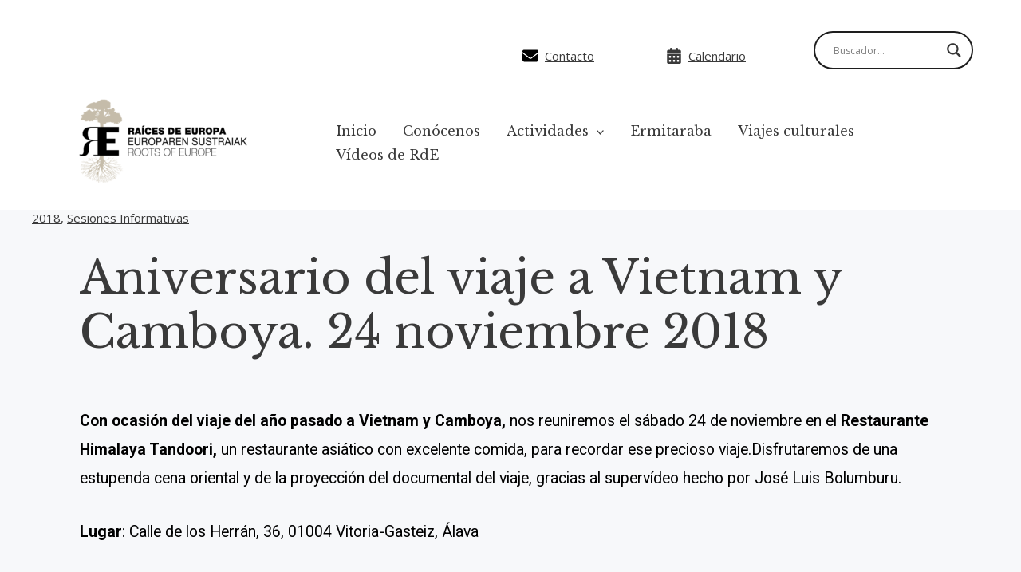

--- FILE ---
content_type: text/css
request_url: https://raicesdeeuropa.com/wp-content/uploads/elementor/css/post-6546.css?ver=1694893323
body_size: 47
content:
.elementor-6546 .elementor-element.elementor-element-d13184a > .elementor-widget-container{margin:20px 20px 20px 20px;}.elementor-6546 .elementor-element.elementor-element-fefc2a4{font-family:"Roboto", Sans-serif;font-size:1.3em;font-weight:400;}.elementor-6546 .elementor-element.elementor-element-fefc2a4 > .elementor-widget-container{margin:20px 20px 20px 20px;}

--- FILE ---
content_type: application/javascript
request_url: https://raicesdeeuropa.com/wp-content/uploads/uag-plugin/assets/7000/uag-js-6546.js?ver=1768657387
body_size: 66
content:
document.addEventListener("DOMContentLoaded", function(){ window.addEventListener( 'load', function() {
	UAGBButtonChild.init( '.uagb-block-bfccca4f' );
});
window.addEventListener( 'load', function() {
	UAGBButtonChild.init( '.uagb-block-23a65309' );
});
window.addEventListener( 'load', function() {
	UAGBButtonChild.init( '.uagb-block-2627dd7f' );
});
window.addEventListener( 'load', function() {
	UAGBButtonChild.init( '.uagb-block-a36d7b3c' );
});
window.addEventListener( 'load', function() {
	UAGBButtonChild.init( '.uagb-block-1f720572' );
});
 });